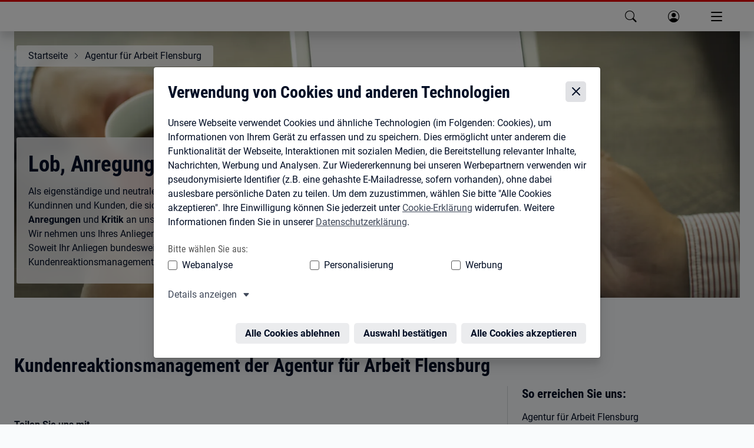

--- FILE ---
content_type: application/javascript
request_url: https://web.arbeitsagentur.de/headerfooter/hf-v7/releases/bahf-webcomponents/p-1bc15a26.js
body_size: 8340
content:
const e="bahf-webcomponents";const t={allRenderFn:true,appendChildSlotFix:false,asyncLoading:true,asyncQueue:false,attachStyles:true,cloneNodeFix:false,cmpDidLoad:true,cmpDidRender:true,cmpDidUnload:false,cmpDidUpdate:false,cmpShouldUpdate:false,cmpWillLoad:true,cmpWillRender:true,cmpWillUpdate:false,connectedCallback:true,constructableCSS:true,cssAnnotations:true,devTools:false,disconnectedCallback:true,element:false,event:true,experimentalScopedSlotChanges:false,experimentalSlotFixes:false,formAssociated:false,hasRenderFn:true,hostListener:true,hostListenerTarget:true,hostListenerTargetBody:true,hostListenerTargetDocument:true,hostListenerTargetParent:false,hostListenerTargetWindow:true,hotModuleReplacement:false,hydrateClientSide:false,hydrateServerSide:false,hydratedAttribute:false,hydratedClass:true,hydratedSelectorName:"hydrated",initializeNextTick:false,invisiblePrehydration:true,isDebug:false,isDev:false,isTesting:false,lazyLoad:true,lifecycle:true,lifecycleDOMEvents:false,member:true,method:false,mode:false,observeAttribute:true,profile:false,prop:true,propBoolean:true,propMutable:true,propNumber:false,propString:true,reflect:true,scoped:true,scopedSlotTextContentFix:false,scriptDataOpts:false,shadowDelegatesFocus:false,shadowDom:true,slot:true,slotChildNodesFix:true,slotRelocation:true,state:true,style:true,svg:true,taskQueue:true,transformTagName:false,updatable:true,vdomAttribute:true,vdomClass:true,vdomFunctional:true,vdomKey:true,vdomListener:true,vdomPropOrAttr:true,vdomRef:true,vdomRender:true,vdomStyle:true,vdomText:true,vdomXlink:false,watchCallback:true};const r={BUILD_STAGE:"prod",gebaerdenSprachEndpoint:"https://www.arbeitsagentur.de/gebaerdensprache",leichteSprachEndpoint:"https://www.arbeitsagentur.de/leichte-sprache",sucheEndpoint:"https://web.arbeitsagentur.de/portal/metasuche/suche/information",glockenEndpoint:"https://web.arbeitsagentur.de/miso/miso-webcomponents/miso-glocke/",profilEndpoint:"https://web.arbeitsagentur.de/profil/profil-ui/pd/",bescheideEndpoint:"https://web.arbeitsagentur.de/besch/ui/pd/",termineEndpoint:"https://web.arbeitsagentur.de/portal/termine/pd/",verlaufEndpoint:"https://web.arbeitsagentur.de/verlauf/verlauf-ui/pd/",einstellungenEndpoint:"https://web.arbeitsagentur.de/profil/profil-ui/pd/einstellungen",maintenanceInfoUrl:"https://rest.arbeitsagentur.de/cmsportal/cmsportal-api/pc/wartungshinweis",apiClientId:"cms-ui",ENV_JOBSUCHE_URL:"https://www.arbeitsagentur.de/jobsuche/",ENV_ARBEITSLOSENGELD_URL:"https://web.arbeitsagentur.de/alg-prod/ui/pd",ENV_KINDERZUSCHLAG_URL:"https://web.arbeitsagentur.de/kiz/ui/start",ENV_EINGLIEDERUNGSZUSCHUSS_URL:"https://web.arbeitsagentur.de/fago/fago-ui/pc/foerdercheck-egz",ENV_BETRIEBSNUMMER_URL:"https://web.arbeitsagentur.de/bno-prod/ui/",ENV_PROFIL_URL:"https://web.arbeitsagentur.de/profil/profil-ui/pd/"};var n=Object.defineProperty;var s=(e,t)=>{for(var r in t)n(e,r,{get:t[r],enumerable:true})};var l=new WeakMap;var i=e=>l.get(e);var o=(e,t)=>l.set(t.t=e,t);var a=(e,t)=>{const r={l:0,$hostElement$:e,i:t,o:new Map};{r.u=new Promise((e=>r.v=e));e["s-p"]=[];e["s-rc"]=[]}return l.set(e,r)};var f=(e,t)=>t in e;var c=(e,t)=>(0,console.error)(e,t);var u=new Map;var d=(e,t,r)=>{const n=e.p.replace(/-/g,"_");const s=e.h;if(!s){return void 0}const l=u.get(s);if(l){return l[n]}
/*!__STENCIL_STATIC_IMPORT_SWITCH__*/return import(`./${s}.entry.js${""}`).then((e=>{{u.set(s,e)}return e[n]}),c)};var v=new Map;var p="{visibility:hidden}.hydrated{visibility:inherit}";var h="slot-fb{display:contents}slot-fb[hidden]{display:none}";var m=typeof window!=="undefined"?window:{};var b=m.document||{head:{}};var w={l:0,m:"",jmp:e=>e(),raf:e=>requestAnimationFrame(e),ael:(e,t,r,n)=>e.addEventListener(t,r,n),rel:(e,t,r,n)=>e.removeEventListener(t,r,n),ce:(e,t)=>new CustomEvent(e,t)};var g=(()=>{let e=false;try{b.addEventListener("e",null,Object.defineProperty({},"passive",{get(){e=true}}))}catch(e){}return e})();var y=e=>Promise.resolve(e);var S=(()=>{try{new CSSStyleSheet;return typeof(new CSSStyleSheet).replaceSync==="function"}catch(e){}return false})();var $=false;var E=[];var k=[];var R=(e,t)=>r=>{e.push(r);if(!$){$=true;if(t&&w.l&4){O(L)}else{w.raf(L)}}};var C=e=>{for(let t=0;t<e.length;t++){try{e[t](performance.now())}catch(e){c(e)}}e.length=0};var L=()=>{C(E);{C(k);if($=E.length>0){w.raf(L)}}};var O=e=>y().then(e);var j=R(k,true);var U=e=>{const t=new URL(e,w.m);return t.origin!==m.location.origin?t.href:t.pathname};var N={};var x="http://www.w3.org/2000/svg";var T="http://www.w3.org/1999/xhtml";var D=e=>e!=null;var A=e=>{e=typeof e;return e==="object"||e==="function"};function M(e){var t,r,n;return(n=(r=(t=e.head)==null?void 0:t.querySelector('meta[name="csp-nonce"]'))==null?void 0:r.getAttribute("content"))!=null?n:void 0}var _={};s(_,{err:()=>I,map:()=>P,ok:()=>F,unwrap:()=>B,unwrapErr:()=>W});var F=e=>({isOk:true,isErr:false,value:e});var I=e=>({isOk:false,isErr:true,value:e});function P(e,t){if(e.isOk){const r=t(e.value);if(r instanceof Promise){return r.then((e=>F(e)))}else{return F(r)}}if(e.isErr){const t=e.value;return I(t)}throw"should never get here"}var B=e=>{if(e.isOk){return e.value}else{throw e.value}};var W=e=>{if(e.isErr){return e.value}else{throw e.value}};var H=(e,t="")=>{{return()=>{}}};var V=(e,t)=>{{return()=>{}}};var G=(e,t,...r)=>{let n=null;let s=null;let l=null;let i=false;let o=false;const a=[];const f=t=>{for(let r=0;r<t.length;r++){n=t[r];if(Array.isArray(n)){f(n)}else if(n!=null&&typeof n!=="boolean"){if(i=typeof e!=="function"&&!A(n)){n=String(n)}if(i&&o){a[a.length-1].S+=n}else{a.push(i?z(null,n):n)}o=i}}};f(r);if(t){if(t.key){s=t.key}if(t.name){l=t.name}{const e=t.className||t.class;if(e){t.class=typeof e!=="object"?e:Object.keys(e).filter((t=>e[t])).join(" ")}}}if(typeof e==="function"){return e(t===null?{}:t,a,Z)}const c=z(e,null);c.$=t;if(a.length>0){c.k=a}{c.R=s}{c.C=l}return c};var z=(e,t)=>{const r={l:0,L:e,S:t,O:null,k:null};{r.$=null}{r.R=null}{r.C=null}return r};var K={};var Q=e=>e&&e.L===K;var Z={forEach:(e,t)=>e.map(q).forEach(t),map:(e,t)=>e.map(q).map(t).map(J)};var q=e=>({vattrs:e.$,vchildren:e.k,vkey:e.R,vname:e.C,vtag:e.L,vtext:e.S});var J=e=>{if(typeof e.vtag==="function"){const t={...e.vattrs};if(e.vkey){t.key=e.vkey}if(e.vname){t.name=e.vname}return G(e.vtag,t,...e.vchildren||[])}const t=z(e.vtag,e.vtext);t.$=e.vattrs;t.k=e.vchildren;t.R=e.vkey;t.C=e.vname;return t};var X=(e,t)=>{if(e!=null&&!A(e)){if(t&4){return e==="false"?false:e===""||!!e}if(t&1){return String(e)}return e}return e};var Y=e=>i(e).$hostElement$;var ee=(e,t,r)=>{const n=Y(e);return{emit:e=>te(n,t,{bubbles:!!(r&4),composed:!!(r&2),cancelable:!!(r&1),detail:e})}};var te=(e,t,r)=>{const n=w.ce(t,r);e.dispatchEvent(n);return n};var re=new WeakMap;var ne=(e,t,r)=>{let n=v.get(e);if(S&&r){n=n||new CSSStyleSheet;if(typeof n==="string"){n=t}else{n.replaceSync(t)}}else{n=t}v.set(e,n)};var se=(e,t,r)=>{var n;const s=ie(t);const l=v.get(s);e=e.nodeType===11?e:b;if(l){if(typeof l==="string"){e=e.head||e;let r=re.get(e);let i;if(!r){re.set(e,r=new Set)}if(!r.has(s)){{i=b.createElement("style");i.innerHTML=l;const r=(n=w.j)!=null?n:M(b);if(r!=null){i.setAttribute("nonce",r)}const s=!(t.l&1)||t.l&1&&e.nodeName!=="HEAD";if(s){e.insertBefore(i,e.querySelector("link"))}}if(t.l&4){i.innerHTML+=h}if(r){r.add(s)}}}else if(!e.adoptedStyleSheets.includes(l)){e.adoptedStyleSheets=[...e.adoptedStyleSheets,l]}}return s};var le=e=>{const t=e.i;const r=e.$hostElement$;const n=t.l;const s=H("attachStyles",t.p);const l=se(r.shadowRoot?r.shadowRoot:r.getRootNode(),t);if(n&10&&n&2){r["s-sc"]=l;r.classList.add(l+"-h");if(n&2){r.classList.add(l+"-s")}}s()};var ie=(e,t)=>"sc-"+e.p;var oe=(e,t,r,n,s,l)=>{if(r!==n){let i=f(e,t);let o=t.toLowerCase();if(t==="class"){const t=e.classList;const s=fe(r);const l=fe(n);t.remove(...s.filter((e=>e&&!l.includes(e))));t.add(...l.filter((e=>e&&!s.includes(e))))}else if(t==="style"){{for(const t in r){if(!n||n[t]==null){if(t.includes("-")){e.style.removeProperty(t)}else{e.style[t]=""}}}}for(const t in n){if(!r||n[t]!==r[t]){if(t.includes("-")){e.style.setProperty(t,n[t])}else{e.style[t]=n[t]}}}}else if(t==="key");else if(t==="ref"){if(n){n(e)}}else if(!i&&t[0]==="o"&&t[1]==="n"){if(t[2]==="-"){t=t.slice(3)}else if(f(m,o)){t=o.slice(2)}else{t=o[2]+t.slice(3)}if(r||n){const s=t.endsWith(ce);t=t.replace(ue,"");if(r){w.rel(e,t,r,s)}if(n){w.ael(e,t,n,s)}}}else{const o=A(n);if((i||o&&n!==null)&&!s){try{if(!e.tagName.includes("-")){const s=n==null?"":n;if(t==="list"){i=false}else if(r==null||e[t]!=s){e[t]=s}}else{e[t]=n}}catch(e){}}if(n==null||n===false){if(n!==false||e.getAttribute(t)===""){{e.removeAttribute(t)}}}else if((!i||l&4||s)&&!o){n=n===true?"":n;{e.setAttribute(t,n)}}}}};var ae=/\s/;var fe=e=>!e?[]:e.split(ae);var ce="Capture";var ue=new RegExp(ce+"$");var de=(e,t,r)=>{const n=t.O.nodeType===11&&t.O.host?t.O.host:t.O;const s=e&&e.$||N;const l=t.$||N;{for(const e of ve(Object.keys(s))){if(!(e in l)){oe(n,e,s[e],void 0,r,t.l)}}}for(const e of ve(Object.keys(l))){oe(n,e,s[e],l[e],r,t.l)}};function ve(e){return e.includes("ref")?[...e.filter((e=>e!=="ref")),"ref"]:e}var pe;var he;var me;var be=false;var we=false;var ge=false;var ye=false;var Se=(e,r,n,s)=>{var l;const i=r.k[n];let o=0;let a;let f;let c;if(!be){ge=true;if(i.L==="slot"){if(pe){s.classList.add(pe+"-s")}i.l|=i.k?2:1}}if(i.S!==null){a=i.O=b.createTextNode(i.S)}else if(i.l&1){a=i.O=b.createTextNode("")}else{if(!ye){ye=i.L==="svg"}a=i.O=b.createElementNS(ye?x:T,!be&&t.slotRelocation&&i.l&2?"slot-fb":i.L);if(ye&&i.L==="foreignObject"){ye=false}{de(null,i,ye)}const r=a.getRootNode();const n=!r.querySelector("body");if(!n&&t.scoped&&D(pe)&&a["s-si"]!==pe){a.classList.add(a["s-si"]=pe)}{_e(a,s)}if(i.k){for(o=0;o<i.k.length;++o){f=Se(e,i,o,a);if(f){a.appendChild(f)}}}{if(i.L==="svg"){ye=false}else if(a.tagName==="foreignObject"){ye=true}}}a["s-hn"]=me;{if(i.l&(2|1)){a["s-sr"]=true;a["s-cr"]=he;a["s-sn"]=i.C||"";a["s-rf"]=(l=i.$)==null?void 0:l.ref;c=e&&e.k&&e.k[n];if(c&&c.L===i.L&&e.O){{$e(e.O,false)}}}}return a};var $e=(e,r)=>{w.l|=1;const n=Array.from(e.childNodes);if(e["s-sr"]&&t.experimentalSlotFixes){let t=e;while(t=t.nextSibling){if(t&&t["s-sn"]===e["s-sn"]&&t["s-sh"]===me){n.push(t)}}}for(let e=n.length-1;e>=0;e--){const t=n[e];if(t["s-hn"]!==me&&t["s-ol"]){Ae(Oe(t),t,Le(t));t["s-ol"].remove();t["s-ol"]=void 0;t["s-sh"]=void 0;ge=true}if(r){$e(t,r)}}w.l&=~1};var Ee=(e,t,r,n,s,l)=>{let i=e["s-cr"]&&e["s-cr"].parentNode||e;let o;if(i.shadowRoot&&i.tagName===me){i=i.shadowRoot}for(;s<=l;++s){if(n[s]){o=Se(null,r,s,e);if(o){n[s].O=o;Ae(i,o,Le(t))}}}};var ke=(e,t,r)=>{for(let n=t;n<=r;++n){const t=e[n];if(t){const e=t.O;De(t);if(e){{we=true;if(e["s-ol"]){e["s-ol"].remove()}else{$e(e,true)}}e.remove()}}}};var Re=(e,t,r,n,s=false)=>{let l=0;let i=0;let o=0;let a=0;let f=t.length-1;let c=t[0];let u=t[f];let d=n.length-1;let v=n[0];let p=n[d];let h;let m;while(l<=f&&i<=d){if(c==null){c=t[++l]}else if(u==null){u=t[--f]}else if(v==null){v=n[++i]}else if(p==null){p=n[--d]}else if(Ce(c,v,s)){je(c,v,s);c=t[++l];v=n[++i]}else if(Ce(u,p,s)){je(u,p,s);u=t[--f];p=n[--d]}else if(Ce(c,p,s)){if(c.L==="slot"||p.L==="slot"){$e(c.O.parentNode,false)}je(c,p,s);Ae(e,c.O,u.O.nextSibling);c=t[++l];p=n[--d]}else if(Ce(u,v,s)){if(c.L==="slot"||p.L==="slot"){$e(u.O.parentNode,false)}je(u,v,s);Ae(e,u.O,c.O);u=t[--f];v=n[++i]}else{o=-1;{for(a=l;a<=f;++a){if(t[a]&&t[a].R!==null&&t[a].R===v.R){o=a;break}}}if(o>=0){m=t[o];if(m.L!==v.L){h=Se(t&&t[i],r,o,e)}else{je(m,v,s);t[o]=void 0;h=m.O}v=n[++i]}else{h=Se(t&&t[i],r,i,e);v=n[++i]}if(h){{Ae(Oe(c.O),h,Le(c.O))}}}}if(l>f){Ee(e,n[d+1]==null?null:n[d+1].O,r,n,i,d)}else if(i>d){ke(t,l,f)}};var Ce=(e,t,r=false)=>{if(e.L===t.L){if(e.L==="slot"){if("U"in e&&r&&e.O.nodeType!==8){return false}return e.C===t.C}if(!r){return e.R===t.R}return true}return false};var Le=e=>e&&e["s-ol"]||e;var Oe=e=>(e["s-ol"]?e["s-ol"]:e).parentNode;var je=(e,r,n=false)=>{const s=r.O=e.O;const l=e.k;const i=r.k;const o=r.L;const a=r.S;let f;if(a===null){{ye=o==="svg"?true:o==="foreignObject"?false:ye}{if(o==="slot"&&!be);else{de(e,r,ye)}}if(l!==null&&i!==null){Re(s,l,r,i,n)}else if(i!==null){if(e.S!==null){s.textContent=""}Ee(s,null,r,i,0,i.length-1)}else if(!n&&t.updatable&&l!==null){ke(l,0,l.length-1)}if(ye&&o==="svg"){ye=false}}else if(f=s["s-cr"]){f.parentNode.textContent=a}else if(e.S!==a){s.data=a}};var Ue=e=>{const t=e.childNodes;for(const e of t){if(e.nodeType===1){if(e["s-sr"]){const r=e["s-sn"];e.hidden=false;for(const n of t){if(n!==e){if(n["s-hn"]!==e["s-hn"]||r!==""){if(n.nodeType===1&&(r===n.getAttribute("slot")||r===n["s-sn"])||n.nodeType===3&&r===n["s-sn"]){e.hidden=true;break}}else{if(n.nodeType===1||n.nodeType===3&&n.textContent.trim()!==""){e.hidden=true;break}}}}}Ue(e)}}};var Ne=[];var xe=e=>{let r;let n;let s;for(const l of e.childNodes){if(l["s-sr"]&&(r=l["s-cr"])&&r.parentNode){n=r.parentNode.childNodes;const e=l["s-sn"];for(s=n.length-1;s>=0;s--){r=n[s];if(!r["s-cn"]&&!r["s-nr"]&&r["s-hn"]!==l["s-hn"]&&!t.experimentalSlotFixes){if(Te(r,e)){let t=Ne.find((e=>e.N===r));we=true;r["s-sn"]=r["s-sn"]||e;if(t){t.N["s-sh"]=l["s-hn"];t.T=l}else{r["s-sh"]=l["s-hn"];Ne.push({T:l,N:r})}if(r["s-sr"]){Ne.map((e=>{if(Te(e.N,r["s-sn"])){t=Ne.find((e=>e.N===r));if(t&&!e.T){e.T=t.T}}}))}}else if(!Ne.some((e=>e.N===r))){Ne.push({N:r})}}}}if(l.nodeType===1){xe(l)}}};var Te=(e,t)=>{if(e.nodeType===1){if(e.getAttribute("slot")===null&&t===""){return true}if(e.getAttribute("slot")===t){return true}return false}if(e["s-sn"]===t){return true}return t===""};var De=e=>{{e.$&&e.$.ref&&e.$.ref(null);e.k&&e.k.map(De)}};var Ae=(e,t,r)=>{const n=e==null?void 0:e.insertBefore(t,r);{_e(t,e)}return n};var Me=e=>{const t=[];if(e){t.push(...e["s-scs"]||[],e["s-si"],e["s-sc"],...Me(e.parentElement))}return t};var _e=(e,t,r=false)=>{var n;if(e&&t&&e.nodeType===1){const s=new Set(Me(t).filter(Boolean));if(s.size){(n=e.classList)==null?void 0:n.add(...e["s-scs"]=[...s]);if(e["s-ol"]||r){for(const t of Array.from(e.childNodes)){_e(t,e,true)}}}}};var Fe=(e,t,r=false)=>{var n,s,l,i;const o=e.$hostElement$;const a=e.i;const f=e.D||z(null,null);const c=Q(t)?t:G(null,null,t);me=o.tagName;if(a.A){c.$=c.$||{};a.A.map((([e,t])=>c.$[t]=o[e]))}if(r&&c.$){for(const e of Object.keys(c.$)){if(o.hasAttribute(e)&&!["key","ref","style","class"].includes(e)){c.$[e]=o[e]}}}c.L=null;c.l|=4;e.D=c;c.O=f.O=o.shadowRoot||o;{pe=o["s-sc"]}be=(a.l&1)!==0;{he=o["s-cr"];we=false}je(f,c,r);{w.l|=1;if(ge){xe(c.O);for(const e of Ne){const t=e.N;if(!t["s-ol"]){const e=b.createTextNode("");e["s-nr"]=t;Ae(t.parentNode,t["s-ol"]=e,t)}}for(const e of Ne){const t=e.N;const o=e.T;if(o){const e=o.parentNode;let r=o.nextSibling;{let l=(n=t["s-ol"])==null?void 0:n.previousSibling;while(l){let n=(s=l["s-nr"])!=null?s:null;if(n&&n["s-sn"]===t["s-sn"]&&e===n.parentNode){n=n.nextSibling;while(n===t||(n==null?void 0:n["s-sr"])){n=n==null?void 0:n.nextSibling}if(!n||!n["s-nr"]){r=n;break}}l=l.previousSibling}}if(!r&&e!==t.parentNode||t.nextSibling!==r){if(t!==r){if(!t["s-hn"]&&t["s-ol"]){t["s-hn"]=t["s-ol"].parentNode.nodeName}Ae(e,t,r);if(t.nodeType===1){t.hidden=(l=t["s-ih"])!=null?l:false}}}t&&typeof o["s-rf"]==="function"&&o["s-rf"](t)}else{if(t.nodeType===1){if(r){t["s-ih"]=(i=t.hidden)!=null?i:false}t.hidden=true}}}}if(we){Ue(c.O)}w.l&=~1;Ne.length=0}he=void 0};var Ie=(e,t)=>{if(t&&!e.M&&t["s-p"]){t["s-p"].push(new Promise((t=>e.M=t)))}};var Pe=(e,t)=>{{e.l|=16}if(e.l&4){e.l|=512;return}Ie(e,e._);const r=()=>Be(e,t);return j(r)};var Be=(e,t)=>{const r=e.$hostElement$;const n=H("scheduleUpdate",e.i.p);const s=e.t;if(!s){throw new Error(`Can't render component <${r.tagName.toLowerCase()} /> with invalid Stencil runtime! Make sure this imported component is compiled with a \`externalRuntime: true\` flag. For more information, please refer to https://stenciljs.com/docs/custom-elements#externalruntime`)}let l;if(t){{e.l|=256;if(e.F){e.F.map((([e,t])=>Je(s,e,t)));e.F=void 0}}{l=Je(s,"componentWillLoad")}}{l=We(l,(()=>Je(s,"componentWillRender")))}n();return We(l,(()=>Ve(e,s,t)))};var We=(e,t)=>He(e)?e.then(t).catch((e=>{console.error(e);t()})):t();var He=e=>e instanceof Promise||e&&e.then&&typeof e.then==="function";var Ve=async(e,t,r)=>{var n;const s=e.$hostElement$;const l=H("update",e.i.p);const i=s["s-rc"];if(r){le(e)}const o=H("render",e.i.p);{ze(e,t,s,r)}if(i){i.map((e=>e()));s["s-rc"]=void 0}o();l();{const t=(n=s["s-p"])!=null?n:[];const r=()=>Qe(e);if(t.length===0){r()}else{Promise.all(t).then(r);e.l|=4;t.length=0}}};var Ge=null;var ze=(e,t,r,n)=>{try{Ge=t;t=t.render();{e.l&=~16}{e.l|=2}{{{Fe(e,t,n)}}}}catch(t){c(t,e.$hostElement$)}Ge=null;return null};var Ke=()=>Ge;var Qe=e=>{const t=e.i.p;const r=e.$hostElement$;const n=H("postUpdate",t);const s=e.t;const l=e._;{Je(s,"componentDidRender")}if(!(e.l&64)){e.l|=64;{Xe(r)}{Je(s,"componentDidLoad")}n();{e.v(r);if(!l){qe()}}}else{n()}{if(e.M){e.M();e.M=void 0}if(e.l&512){O((()=>Pe(e,false)))}e.l&=~(4|512)}};var Ze=e=>{{const t=i(e);const r=t.$hostElement$.isConnected;if(r&&(t.l&(2|16))===2){Pe(t,false)}return r}};var qe=t=>{{Xe(b.documentElement)}O((()=>te(m,"appload",{detail:{namespace:e}})))};var Je=(e,t,r)=>{if(e&&e[t]){try{return e[t](r)}catch(e){c(e)}}return void 0};var Xe=e=>{var r;return e.classList.add((r=t.hydratedSelectorName)!=null?r:"hydrated")};var Ye=(e,t)=>i(e).o.get(t);var et=(e,t,r,n)=>{const s=i(e);if(!s){throw new Error(`Couldn't find host element for "${n.p}" as it is unknown to this Stencil runtime. This usually happens when integrating a 3rd party Stencil component with another Stencil component or application. Please reach out to the maintainers of the 3rd party Stencil component or report this on the Stencil Discord server (https://chat.stenciljs.com) or comment on this similar [GitHub issue](https://github.com/ionic-team/stencil/issues/5457).`)}const l=s.$hostElement$;const o=s.o.get(t);const a=s.l;const f=s.t;r=X(r,n.I[t][0]);const u=Number.isNaN(o)&&Number.isNaN(r);const d=r!==o&&!u;if((!(a&8)||o===void 0)&&d){s.o.set(t,r);if(f){if(n.P&&a&128){const e=n.P[t];if(e){e.map((e=>{try{f[e](r,o,t)}catch(e){c(e,l)}}))}}if((a&(2|16))===2){Pe(s,false)}}}};var tt=(e,t,r)=>{var n,s;const l=e.prototype;if(t.I||(t.P||e.watchers)){if(e.watchers&&!t.P){t.P=e.watchers}const o=Object.entries((n=t.I)!=null?n:{});o.map((([e,[n]])=>{if(n&31||r&2&&n&32){Object.defineProperty(l,e,{get(){return Ye(this,e)},set(r){et(this,e,r,t)},configurable:true,enumerable:true})}}));if(r&1){const r=new Map;l.attributeChangedCallback=function(e,n,s){w.jmp((()=>{var o;const a=r.get(e);if(this.hasOwnProperty(a)){s=this[a];delete this[a]}else if(l.hasOwnProperty(a)&&typeof this[a]==="number"&&this[a]==s){return}else if(a==null){const r=i(this);const l=r==null?void 0:r.l;if(l&&!(l&8)&&l&128&&s!==n){const l=r.t;const i=(o=t.P)==null?void 0:o[e];i==null?void 0:i.forEach((t=>{if(l[t]!=null){l[t].call(l,s,n,e)}}))}return}this[a]=s===null&&typeof this[a]==="boolean"?false:s}))};e.observedAttributes=Array.from(new Set([...Object.keys((s=t.P)!=null?s:{}),...o.filter((([e,t])=>t[0]&15)).map((([e,n])=>{var s;const l=n[1]||e;r.set(l,e);if(n[0]&512){(s=t.A)==null?void 0:s.push([e,l])}return l}))]))}}return e};var rt=async(e,t,r,n)=>{let s;if((t.l&32)===0){t.l|=32;const n=r.h;if(n){const e=d(r);if(e&&"then"in e){const t=V();s=await e;t()}else{s=e}if(!s){throw new Error(`Constructor for "${r.p}#${t.B}" was not found`)}if(!s.isProxied){{r.P=s.watchers}tt(s,r,2);s.isProxied=true}const n=H("createInstance",r.p);{t.l|=8}try{new s(t)}catch(e){c(e)}{t.l&=~8}{t.l|=128}n();nt(t.t)}else{s=e.constructor;const r=e.localName;customElements.whenDefined(r).then((()=>t.l|=128))}if(s&&s.style){let e;if(typeof s.style==="string"){e=s.style}const t=ie(r);if(!v.has(t)){const n=H("registerStyles",r.p);ne(t,e,!!(r.l&1));n()}}}const l=t._;const i=()=>Pe(t,true);if(l&&l["s-rc"]){l["s-rc"].push(i)}else{i()}};var nt=e=>{{Je(e,"connectedCallback")}};var st=e=>{if((w.l&1)===0){const t=i(e);const r=t.i;const n=H("connectedCallback",r.p);if(!(t.l&1)){t.l|=1;{if(r.l&(4|8)){lt(e)}}{let r=e;while(r=r.parentNode||r.host){if(r["s-p"]){Ie(t,t._=r);break}}}if(r.I){Object.entries(r.I).map((([t,[r]])=>{if(r&31&&e.hasOwnProperty(t)){const r=e[t];delete e[t];e[t]=r}}))}{rt(e,t,r)}}else{ut(e,t,r.W);if(t==null?void 0:t.t){nt(t.t)}else if(t==null?void 0:t.u){t.u.then((()=>nt(t.t)))}}n()}};var lt=e=>{const t=e["s-cr"]=b.createComment("");t["s-cn"]=true;Ae(e,t,e.firstChild)};var it=e=>{{Je(e,"disconnectedCallback")}};var ot=async e=>{if((w.l&1)===0){const t=i(e);{if(t.H){t.H.map((e=>e()));t.H=void 0}}if(t==null?void 0:t.t){it(t.t)}else if(t==null?void 0:t.u){t.u.then((()=>it(t.t)))}}};var at=(e,t)=>{class r extends Array{item(e){return this[e]}}if(t.l&8){const t=e.__lookupGetter__("childNodes");Object.defineProperty(e,"children",{get(){return this.childNodes.map((e=>e.nodeType===1))}});Object.defineProperty(e,"childElementCount",{get(){return e.children.length}});Object.defineProperty(e,"childNodes",{get(){const e=t.call(this);if((w.l&1)===0&&i(this).l&2){const t=new r;for(let r=0;r<e.length;r++){const n=e[r]["s-nr"];if(n){t.push(n)}}return t}return r.from(e)}})}};var ft=(e,t={})=>{var r;const n=H();const s=[];const l=t.exclude||[];const o=m.customElements;const f=b.head;const c=f.querySelector("meta[charset]");const u=b.createElement("style");const d=[];let v;let g=true;Object.assign(w,t);w.m=new URL(t.resourcesUrl||"./",b.baseURI).href;let y=false;e.map((e=>{e[1].map((t=>{var r;const n={l:t[0],p:t[1],I:t[2],W:t[3]};if(n.l&4){y=true}{n.I=t[2]}{n.W=t[3]}{n.A=[]}{n.P=(r=t[4])!=null?r:{}}const f=n.p;const c=class extends HTMLElement{constructor(e){super(e);this.hasRegisteredEventListeners=false;e=this;a(e,n);if(n.l&1){{if(!e.shadowRoot){{e.attachShadow({mode:"open"})}}else{if(e.shadowRoot.mode!=="open"){throw new Error(`Unable to re-use existing shadow root for ${n.p}! Mode is set to ${e.shadowRoot.mode} but Stencil only supports open shadow roots.`)}}}}}connectedCallback(){const e=i(this);if(!this.hasRegisteredEventListeners){this.hasRegisteredEventListeners=true;ut(this,e,n.W)}if(v){clearTimeout(v);v=null}if(g){d.push(this)}else{w.jmp((()=>st(this)))}}disconnectedCallback(){w.jmp((()=>ot(this)))}componentOnReady(){return i(this).u}};{{at(c.prototype,n)}}n.h=e[0];if(!l.includes(f)&&!o.get(f)){s.push(f);o.define(f,tt(c,n,1))}}))}));if(s.length>0){if(y){u.textContent+=h}{u.textContent+=s.sort()+p}if(u.innerHTML.length){u.setAttribute("data-styles","");const e=(r=w.j)!=null?r:M(b);if(e!=null){u.setAttribute("nonce",e)}f.insertBefore(u,c?c.nextSibling:f.firstChild)}}g=false;if(d.length){d.map((e=>e.connectedCallback()))}else{{w.jmp((()=>v=setTimeout(qe,30)))}}n()};var ct=(e,t)=>t;var ut=(e,t,r,n)=>{if(r){r.map((([r,n,s])=>{const l=vt(e,r);const i=dt(t,s);const o=pt(r);w.ael(l,n,i,o);(t.H=t.H||[]).push((()=>w.rel(l,n,i,o)))}))}};var dt=(e,t)=>r=>{var n;try{{if(e.l&256){(n=e.t)==null?void 0:n[t](r)}else{(e.F=e.F||[]).push([t,r])}}}catch(e){c(e)}};var vt=(e,t)=>{if(t&4)return b;if(t&8)return m;if(t&16)return b.body;return e};var pt=e=>g?{passive:(e&1)!==0,capture:(e&2)!==0}:(e&2)!==0;var ht=e=>w.j=e;export{r as E,ct as F,K as H,Ke as a,ft as b,ee as c,Y as d,Ze as f,U as g,G as h,y as p,o as r,ht as s};
//# sourceMappingURL=p-1bc15a26.js.map

--- FILE ---
content_type: application/javascript
request_url: https://web.arbeitsagentur.de/headerfooter/hf-v7/releases/bahf-webcomponents/p-2f386539.js
body_size: -433
content:
import{I as e}from"./p-42ab5e66.js";class t{constructor(){this.mutationObservers=[]}observeLinksAndHead(e){const t=document.querySelectorAll("link[rel=alternate]");t.forEach((t=>{const r=new MutationObserver(e);r.observe(t,{attributes:true});this.mutationObservers.push(r)}));const r=new MutationObserver(e);const s=document.querySelector("head");r.observe(s,{childList:true,subtree:true});this.mutationObservers.push(r)}disconnectObservers(){this.mutationObservers.forEach((e=>e.disconnect()));this.mutationObservers=[]}static readLinksFromHead(){const t=document.querySelectorAll("head link[rel=alternate]");return Array.from(t).filter((e=>e.getAttribute("hreflang")&&e.getAttribute("hreflang").toLowerCase()!=="x-default"&&e.getAttribute("href"))).map((t=>({code:t.getAttribute("hreflang").toLowerCase(),label:e.mapLangCodeToLocalName(t.getAttribute("hreflang").toLowerCase()),href:t.getAttribute("href")})))}}export{t as H};
//# sourceMappingURL=p-2f386539.js.map